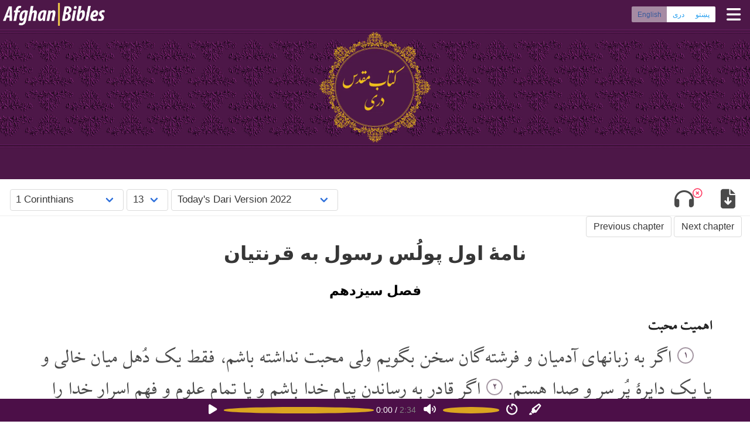

--- FILE ---
content_type: text/html; charset=UTF-8
request_url: https://afghanbibles.org/eng/dari-bible/1-corinthians/1-corinthians-13
body_size: 9881
content:
<!DOCTYPE html>
<html lang="en">
<head>
		<meta charset="UTF-8" />
		<meta name="author" content="Afghan Bibles" />
		<meta name="developer" content="Jason" />
		<title>1 Corinthians 13 in Dari</title>
<meta name="description" content="1 Corinthians - Chapter 13 in the Dari language, Today's Dari Version 2022" /><link rel="start" type="text/html" href="1-corinthians-1" /><link rel="prev" type="text/html" href="1-corinthians-12" /><link rel="next" type="text/html" href="1-corinthians-14" />		<link href="/css/bm.min.css" rel='stylesheet' type='text/css' />
		 <!-- Custom Theme files -->
		<link href="/css/stylemin.css?d=20260110" rel='stylesheet' type='text/css' />
   		 <!-- Custom Theme files -->
		<meta name="viewport" content="width=device-width, initial-scale=1" />
		<script src="/js/general.min.js?20251202a" async></script>
		<script src="/js/jkaudiovideo.min.js?20260110" async defer></script>
		<link rel="preload" as="font" href="/css/XBZar.woff2" type="font/woff2" crossorigin="anonymous" />
		<!--<script defer="defer" src="https://kit.fontawesome.com/fed051cce8.js" crossorigin="anonymous"></script>-->
		<script src="https://kit.fontawesome.com/5999ceab10.js" crossorigin="anonymous"></script>
		        <link rel="preconnect" href="https://fonts.googleapis.com">
        <link rel="preconnect" href="https://fonts.gstatic.com" crossorigin>
        <link href="https://fonts.googleapis.com/css2?family=Inter:ital,wght@0,100;0,300;0,400;0,700;0,900;1,100;1,300;1,400;1,700;1,900&display=swap" rel="stylesheet">
		<link title="English language version" type='text/html' rel='alternate' hreflang='en' href='/eng/dari-bible/1-corinthians/1-corinthians-13' />
		<link title="Dari language version" type='text/html' rel='alternate' hreflang='fa' href='/prs/dari-bible/1-corinthians/1-corinthians-13' />
		<link title="Pashto language version" type='text/html' rel='alternate' hreflang='ps' href='/pus/dari-bible/1-corinthians/1-corinthians-13' />
		
	</head>
	<body class="ltr">
	<div id="topline" class="topline hasslider notscrolled ltr" style='background-image: url("/images/dari-tdv-banner-horizontal-repeat.jpeg"); background-image: image-set("/images/dari-tdv-banner-horizontal-repeat.webp" type("image/webp"), "/images/dari-tdv-banner-horizontal-repeat.jpeg" type("image/jpeg"));'>
				<div class="sitelogo">
<h1>						<a href='/eng/' class='logocontainer'>
							<picture class="sitelogo">
								<source type="image/webp" srcset="/images/afghanbibles-64.webp" />
								<source type="image/png" srcset="/images/afghanbibles-64.png" />
								<img class="sitelogo" src="/images/afghanbibles-64.png" alt="Afghan Bibles" />
							</picture>
						</a>
						</h1>				</div>
				<div class="navbarright ltr">
					<span class="languageset languagechoicelang-en">
						<span class="buttons has-addons">
							<button type="button" disabled="disabled" class="currentlanguage button is-small is-info">English</button>							<a class="button is-small is-info" href="/prs/dari-bible/1-corinthians/1-corinthians-13" hreflang="fa">دری</a>							<a class="button is-small is-info" href="/pus/dari-bible/1-corinthians/1-corinthians-13" hreflang="ps">پښتو</a>						</span>
					</span>
					<!--<span class="languagechoice lang-en">
						<a class="langen" href="/eng/dari-bible/1-corinthians/1-corinthians-13">English</a>&nbsp;·&nbsp;<a class="langfa" href="/prs/dari-bible/1-corinthians/1-corinthians-13">دری</a>&nbsp;·&nbsp;<a class="langps" href="/pus/dari-bible/1-corinthians/1-corinthians-13">پښتو</a>
					</span>-->
					<span id="menubutton" class="menu" onclick="javascript:toggleMenuMobile();"><i id="topmenufontawesome" class="fas fa-bars"></i></span>
				</div>
			</div><!--topline-->
<div class="displayCollapsed" id="menuPopup" style='background-color: #4c0f48'>	
<ul class="menuPopupInner afghanbibles">		            	
									<li><a href="/eng/"><span class='menuicon'><i class="fas fa-home"></i></span>&nbsp;Home</a></li>
									<li class="active">
									  <span class='menuTiles'>
										<span class='menuTile'>
										<a class="button is-white is-outlined" href="/eng/dari-bible">Dari Bibles</a>
										</span>
										<span class='menuTile'>
										<a class="button is-white is-outlined" href="/eng/pashto-bible">Pashto Bibles</a>
										</span>
									  </span>
									</li>
									<li>
										<span class='listhead'>Others:</span>&nbsp;
	
										<a class="horizontalchoice" href="/eng/balochi-bible">Balochi</a>

										&nbsp;&#183;&nbsp;
	
										<a class="horizontalchoice" href="/eng/hazaragi-bible">Hazaragi</a>

										&nbsp;&#183;&nbsp;
	
										<a class="horizontalchoice" href="/eng/turkmen-bible">Turkmen</a>

									</li>
									<li><a target="_blank" rel="external" href="https://afghanapps.com">Phone Apps</a></li>
									<li><a target="_blank" rel="external" href="https://hope4afghans.com/en">
											<picture class="linklogo">
												<source type="image/webp" srcset="/images/hope4afghans-64.webp" />
												<source type="image/png" srcset="/images/hope4afghans-64.png" />
												<img class="linklogo" src="/images/hope4afghans-64.png" alt="Hope 4 Afghans" />
											</picture>
										</a>
									</li>
									<li><a href="/eng/faq">FAQ</a></li>
									<li><span id="mobilemenulanguageset" class="mobilemenulanguageset languageset languagechoicelang-en">
										<span class="buttons has-addons">
											<button type="button" disabled="disabled" class="currentlanguage button is-small is-info">English</button>											<a class="button is-small is-info" href="/prs/dari-bible/1-corinthians/1-corinthians-13" hreflang="fa">دری</a>											<a class="button is-small is-info" href="/pus/dari-bible/1-corinthians/1-corinthians-13" hreflang="ps">پښتو</a>										</span>
									</span></li>
</ul>
</div>
			<div id="topslider" class="slidercustom withoutcaption" style='background-image: url("/images/dari-tdv-banner-horizontal-repeat.jpeg"); background-image: image-set("/images/dari-tdv-banner-horizontal-repeat.webp" type("image/webp"), "/images/dari-tdv-banner-horizontal-repeat.jpeg"  type("image/jpeg"));'>
			<picture id='bannerlogopicture' class="bannerlogo">
				<source type="image/webp" srcset="/images/dari-tdv-banner-front.webp" />
				<source type="image/png" srcset="/images/dari-tdv-banner-front.png" />
				<img id='bannerlogoimg' class="bannerlogo" src="/images/dari-tdv-banner-front.png" alt="Afghan Bibles" />
			</picture>
			</div><!-- slider-->	
		
	<!--
	<section class="section forbreadcrumbs jk-veryclose-section-top jk-veryclose-section-bottom ltr">
		<nav class="breadcrumb has-succeeds-separator" aria-label="breadcrumbs">
		<ol itemscope itemtype="https://schema.org/BreadcrumbList">
		<li itemprop="itemListElement" itemscope itemtype="https://schema.org/ListItem">
		<a itemprop="item" href='/eng/'><span itemprop="name">Afghan Bibles</span></a><meta itemprop="position" content="1" />
		</li>
		<li itemprop="itemListElement" itemscope itemtype="https://schema.org/ListItem">
		<a itemprop="item" href='/eng/dari-bible'><span itemprop="name">Dari Bibles</span></a><meta itemprop="position" content="2" />
		</li>
		<li itemprop="itemListElement" itemscope itemtype="https://schema.org/ListItem">
		<a itemprop="item" href='/eng/dari-bible'><span itemprop="name">Today's Dari Version 2022</span></a><meta itemprop="position" content="3" />
		</li>
		<li itemprop="itemListElement" itemscope itemtype="https://schema.org/ListItem">
		<a itemprop="item" href='/eng/dari-bible/1-corinthians/1-corinthians-1'><span itemprop="name">1 Corinthians</span></a><meta itemprop="position" content="4" />
		</li>
		<li itemprop="itemListElement" itemscope itemtype="https://schema.org/ListItem" class="is-active">
		<a itemprop="item" href='#' aria-current="page"><span itemprop="name">13</span></a><meta itemprop="position" content="5" />
		</li>
		</ol>
		</nav>
	</section>-->
				<!--<div class="header" id="divHeader">-->
					<div id="sticky-navigation" class="sticky-navigation">
					<div class="fixed-header choicescontainer">
						<!--<div class="container">-->
							<div class="top-menu">						
 <div id='biblemenucontainer' class='eng' style='display: none;'>
                <div class='biblemenu'>
                    <span class="select"><select id='bookps' name='bookps' onchange='javascript:changeBook("1-corinthians", this.value, true); this.value="1-corinthians";'>
                                <optgroup label="Old Testament">
                                <option value='genesis'>Genesis</option>
                                <option value='exodus'>Exodus</option>
                                <option value='leviticus'>Leviticus</option>
                                <option value='numbers'>Numbers</option>
                                <option value='deuteronomy'>Deuteronomy</option>
                                <option value='joshua'>Joshua</option>
                                <option value='judges'>Judges</option>
                                <option value='ruth'>Ruth</option>
                                <option value='1-samuel'>1 Samuel</option>
                                <option value='2-samuel'>2 Samuel</option>
                                <option value='1-kings'>1 Kings</option>
                                <option value='2-kings'>2 Kings</option>
                                <option value='1-chronicles'>1 Chronicles</option>
                                <option value='2-chronicles'>2 Chronicles</option>
                                <option value='ezra'>Ezra</option>
                                <option value='nehemiah'>Nehemiah</option>
                                <option value='esther'>Esther</option>
                                <option value='job'>Job</option>
                                <option value='psalms'>Psalms</option>
                                <option value='proverbs'>Proverbs</option>
                                <option value='ecclesiastes'>Ecclesiastes</option>
                                <option value='song-of-songs'>Song of Songs</option>
                                <option value='isaiah'>Isaiah</option>
                                <option value='jeremiah'>Jeremiah</option>
                                <option value='lamentations'>Lamentations</option>
                                <option value='ezekiel'>Ezekiel</option>
                                <option value='daniel'>Daniel</option>
                                <option value='hosea'>Hosea</option>
                                <option value='joel'>Joel</option>
                                <option value='amos'>Amos</option>
                                <option value='obadiah'>Obadiah</option>
                                <option value='jonah'>Jonah</option>
                                <option value='micah'>Micah</option>
                                <option value='nahum'>Nahum</option>
                                <option value='habakkuk'>Habakkuk</option>
                                <option value='zephaniah'>Zephaniah</option>
                                <option value='haggai'>Haggai</option>
                                <option value='zechariah'>Zechariah</option>
                                <option value='malachi'>Malachi</option>
                                </optgroup>
                                <optgroup label="New Testament">
                                                        <option value='matthew'>Matthew</option>
                                <option value='mark'>Mark</option>
                                <option value='luke'>Luke</option>
                                <option value='john'>John</option>
                                <option value='acts'>Acts</option>
                                <option value='romans'>Romans</option>
                                <option value='1-corinthians' selected='selected'>1 Corinthians</option>
                                <option value='2-corinthians'>2 Corinthians</option>
                                <option value='galatians'>Galatians</option>
                                <option value='ephesians'>Ephesians</option>
                                <option value='philippians'>Philippians</option>
                                <option value='colossians'>Colossians</option>
                                <option value='1-thessalonians'>1 Thessalonians</option>
                                <option value='2-thessalonians'>2 Thessalonians</option>
                                <option value='1-timothy'>1 Timothy</option>
                                <option value='2-timothy'>2 Timothy</option>
                                <option value='titus'>Titus</option>
                                <option value='philemon'>Philemon</option>
                                <option value='hebrews'>Hebrews</option>
                                <option value='james'>James</option>
                                <option value='1-peter'>1 Peter</option>
                                <option value='2-peter'>2 Peter</option>
                                <option value='1-john'>1 John</option>
                                <option value='2-john'>2 John</option>
                                <option value='3-john'>3 John</option>
                                <option value='jude'>Jude</option>
                                <option value='revelation'>Revelation</option>
                                </optgroup>
                                                </select></span>
                        <span class="select"><select id='chapterps' name='chapterps' onchange='javascript:changeChapter("13", this.value, "1-corinthians"); this.value="13";'>
<option value='1'>1</option><option value='2'>2</option><option value='3'>3</option><option value='4'>4</option><option value='5'>5</option><option value='6'>6</option><option value='7'>7</option><option value='8'>8</option><option value='9'>9</option><option value='10'>10</option><option value='11'>11</option><option value='12'>12</option><option value='13' selected='selected'>13</option><option value='14'>14</option><option value='15'>15</option><option value='16'>16</option>                        </select></span>
                        <span class="select"><select id='dialectps' name='dialectps' onchange='javascript:changeDialect("tdv", this.value, "13", "1-corinthians"); this.value="tdv";'>
<option value='tdv' selected='selected'>Today's Dari Version 2022</option><option value='tdv08'>Dari dramatized NT audio 2008</option>                        </select></span>
	<!--<span id="bibleplaybutton" class="bible-karaoke media-icon play" title="Play" onclick="javascript:pzBiblePlay();"> </span>-->
		</div>
	</div>
				            </div> <!-- top-menu -->
							<div class='bibleextras'>            <span id='audiobutton' onclick='audioSectionToggle()' class='bibleextrabutton'><i class="fas fa-headphones"></i><span id="audiocornerclose" class="cornerclose shown"><i class="far fa-times-circle"></i></span></span>
        <span class='dropdown'>
                <span id='download' onclick='downloadClick()' class='dropbtn downloadbtncontent bibleextrabutton'><i class="fas fa-file-download"></i></span>
                <span id="choosefile" class="dropdown-content">
                                        <a class='dropdown-item' href="/dari-tdv-audio/1-corinthians-13.mp3" download="1-corinthians-13.mp3" rel="alternate" type="audio/mpeg"><span class="dropdownitemicon"><i class="fas fa-file-audio"></i> MP3 Audio</span></a>
                                                        <a class='dropdown-item' href="/dari-tdv-pdf/mobile/1-corinthians.pdf" download="1-corinthians-mobile.pdf" rel="alternate" type="application/pdf"><span class="dropdownitemicon"><i class="fas fa-file-pdf"></i> PDF Mobile</span></a>
                                                                <a class='dropdown-item' href="/dari-tdv-pdf/1-corinthians.pdf" download="1-corinthians-a4.pdf" rel="alternate" type="application/pdf"><span class="dropdownitemicon"><i class="fas fa-file-pdf"></i> PDF A4</span></a>
                                                                <a class='dropdown-item' href="/dari-tdv-pdf/tablet/1-corinthians.pdf" download="1-corinthians-tablet.pdf" rel="alternate" type="application/pdf"><span class="dropdownitemicon"><i class="fas fa-file-pdf"></i> PDF Tablet</span></a>
                                                        </span>
        </span>
        					</div>
						  </div>			        </div>

<!-- End of main header -->
<!-- Video section -->
<script type="application/ld+json">
	{	"@context":"https://schema.org/",
		"@type":"AudioObject",
		"name":"1 Corinthians 13 in Dari",
		"description":"1 Corinthians - Chapter 13 in the Dari language, Today's Dari Version 2022",
		"uploadDate":"2024-03-11 12:38:48",
		"duration":"PT2M34S",
		"embedUrl":"https://afghanbibles.org/eng/dari-bible/1-corinthians/1-corinthians-13"
	}
</script>
 <div class="audiosectionandhideshow">
  <div class="audiosection opened" id="audiosection" style='background-color: #4c0f48'>

<div class="audiocontainer">
    <audio id='audPlayer' preload="metadata">
		<source id='srcPlay' src="/dari-tdv-audio/1-corinthians-13.mp3?inline=mp3" type="audio/mpeg" />
</audio>
<span class='audiocontrols' id='audiocontrols' data-farsidigits='0'>
    <button id="playicon" class="shown"><i class="fa-solid fa-play"></i></button>
    <button id="pauseicon" class="hidden"><i class="fa-solid fa-pause"></i></button>
    <input type="range" id="audiopositionslider" max="100" value="0">
    <span id="audioposition" class="time">0:00</span>
    <span id="audiopositionofduration">/</span>
    <span id="audioduration" class="time grey">0:00</span>
    <button id="volumeicon" class="shown"><i class="fa-solid fa-volume"></i></button>
    <button id="mutedicon" class="hidden"><i class="fa-solid fa-volume-slash"></i></button>
    <input type="range" id="volumeslider" max="100" value="100">
    <button id="speedicon" class="shown"><i class="fa-solid fa-timer"></i></button>
    <input type="range" id="speedslider" class="hidden" max="100" value="100" min="40">
    <button id="syncicon" class="shown"><i class="fa-solid fa-highlighter"></i></button>
    <button id="syncofficon" class="hidden"><i class="fa-kit fa-solid-highlighter-slash"></i></button>

</span>

</div>
<!--<script src='/js/audioplayer.min.js?ver=202404244' async></script>-->

  </div>
  <div class="audiohideshow opened" id="audiohideshow">
  </div>
 </div>
 
<input type='hidden' id='displaylanguage' value='eng' />	
        <div class='scripturenavtop' dir='ltr'>

        <div class='biblenavline'>
                
        <div class="biblenav">
                <a id='prevchaptertop' class="button" href='1-corinthians-12' type='text/html' rel='prev' title="اول قرنتیان&nbsp;۱۲">Previous chapter</a>
                                 <a id='nextchaptertop' class="button" href='1-corinthians-14' type='text/html' rel='next' title="اول قرنتیان&nbsp;۱۴">Next chapter</a>
                                </div></div>
</div>
        <div class="top-grids lowtop">
                <div class="container">
                        <div class="col-md-12 bottom-grids-right  wow fadeInRight" data-wow-delay="0.4s">
<div class="notranslate" translate="no">
<div id="scripture" class="scripture altzoom xbzar ayahtdv" dir="rtl" lang="fa-af"><h1 class="title">نامۀ اول پولُس رسول به قرنتیان</h1><h2 class="chapter">فصل سیزدهم</h2>

<h3 class="sectiontitle">اهمیت محبت</h3>
<p class="swv">
<span class="verseno c" id="v1" data-name="1co.13.1">۱</span>&nbsp;اگر به زبانهای آدمیان و فرشته گان سخن بگویم ولی محبت نداشته باشم، فقط یک دُهل میان خالی و یا یک دایرۀ پُر سر و صدا هستم.
<span class="endverse"></span><span class="verseno c" id="v2" data-name="1co.13.2">۲</span>&nbsp;اگر قادر به رساندن پیام خدا باشم و یا تمام علوم و فهم اسرار خدا را بدانم و اگر ایمانی داشته باشم که کوهها را جابجا کنم ولی محبت نداشته باشم، هیچ هستم.
<span class="endverse"></span><span class="verseno c" id="v3" data-name="1co.13.3">۳</span>&nbsp;اگر تمام ثروت خود را به فقرا داده و یا حتی بدن خود را برای سوختن بدهم اما محبت نداشته باشم، هیچ فایده یی به من ندارد.<span class="endverse"></span>
</p><p class="swv"><span class="verseno c" id="v4" data-name="1co.13.4">۴</span>&nbsp;محبت بردبار و مهربان است. محبت حسادت و لاف زدن را نمی شناسد. محبت کبر و غرور ندارد.
<span class="endverse"></span><span class="verseno c" id="v5" data-name="1co.13.5">۵</span>&nbsp;محبت رفتار زشت ندارد. خود خواه نیست. خشمگین نمی شود، کینه به دل نمی گیرد.
<span class="endverse"></span><span class="verseno c" id="v6" data-name="1co.13.6">۶</span>&nbsp;محبت از بدی خوشحال نمی شود، ولی از حقیقت شاد می گردد.
<span class="endverse"></span><span class="verseno c" id="v7" data-name="1co.13.7">۷</span>&nbsp;محبت در همه حال صبر می کند و ایمان را از دست نمی دهد. محبت همیشه امیدوار است و همه چیز را تحمل می کند.<span class="endverse"></span>
</p><p class="swv"><span class="verseno c" id="v8" data-name="1co.13.8">۸</span>&nbsp;محبت هرگز از میان نخواهد رفت اما پیشگویی ها به پایان خواهند رسید و سخن گفتن به زبانهای نا آشنا خاتمه خواهند یافت و معرفت از میان می رود.
<span class="endverse"></span><span class="verseno c" id="v9" data-name="1co.13.9">۹</span>&nbsp;معرفت ما کامل نیست و پیشگویی ما نیز نا کامل است.
<span class="endverse"></span><span class="verseno c" id="v10" data-name="1co.13.10">۱۰</span>&nbsp;اما زمانی که همه چیز به کمال برسد، هر آنچه نا مکمل است از بین می رود.<span class="endverse"></span>
</p><p class="swv"><span class="verseno c" id="v11" data-name="1co.13.11">۱۱</span>&nbsp;زمانی که کودک بودم، طفلانه حرف می زدم، احساس طفلانه داشتم و طفلانه فکر می کردم. حالا که بزرگ شده ام، از رفتارهای طفلانه دست کشیده ام.
<span class="endverse"></span><span class="verseno c" id="v12" data-name="1co.13.12">۱۲</span>&nbsp;آنچه را که ما اکنون می بینیم مانند یک تصویر تاریک در آیینه است، ولی در آن زمان همه چیز را شفاف و روشن رو به روی خود خواهیم دید. آنچه را که من اکنون می دانم، نا کامل است ولی در آن زمان آگاهی من کامل خواهد شد، همان گونه که خدا دربارۀ من آگاهی کامل دارد.<span class="endverse"></span>
</p><p class="swv"><span class="verseno c" id="v13" data-name="1co.13.13">۱۳</span>&nbsp;خلاصه این سه چیز باقی می ماند: ایمان، امید و محبت، ولی بزرگترین اینها محبت است.
<span class="endverse"></span></p></div></div><!--notranslate-->
        <div class='biblenavline lowernav'>
                
                                        <div class="biblenav">
                                                <a id='prevchapterbottom' class="button" href='1-corinthians-12' type='text/html' rel='prev' title="اول قرنتیان&nbsp;۱۲">Previous chapter</a>
                                                                 <a id='nextchapterbottom' class="button" href='1-corinthians-14' type='text/html' rel='next' title="اول قرنتیان&nbsp;۱۴">Next chapter</a>
                                                                </div>        </div>
                        <div id="relatedcontent" class="ltr">
                                <h3>Related content</h3>
                                                <a class='relatedcontentitem media' href="https://hope4afghans.com/en/how-to-think-of-others-even-in-times-of-pain-and-hardship" target="_blank" rel="external">
                <figure class="media-left">
                        <p class="image">
                                <picture class="mediapic">
                                        <source type='image/webp' srcset="https://hope4afghans.com/programmeimages/square-14746.webp" />
                                        <source type='image/jpeg' srcset="https://hope4afghans.com/programmeimages/square-14746.webp" />
                                        <img class="" src="https://hope4afghans.com/programmeimages/square-14746.jpeg" alt="How to Think of Others Even in Times of Pain and Hardship"/>
                                </picture>
                        </p>
                </figure>
                <div class="media-content">
                        <div class="content">
                                <div class="nameanddesc">
                                        <strong>How to Think of Others Even in Times of Pain and Hardship</strong> <em>(Healing Cries)</em>                                        <br/>
                                        <div class="desc">
                                        Jesus, wounded on the cross, revealed to us his third healing principle, which is love. Normally, a wounded person does not feel the needs and pain of others. In fact, the wounds and sorrows of others do not matter to him. But the supernatural love that Christ showed to people throughout his life never diminished on the cross when he was wounded. True love never fades, and love for others makes the heart young and fresh. How good it is for us to think and talk about the present instead of the bitter and painful memories of the past. How beautiful it is to teach our children and others in times of difficulty and pain the word of the living God found in the Holy Bible; to love the Lord your God with all your heart, and with all your soul, and with all your mind, and to love your neighbour as yourself. In fact, the love of God should be taught to them from childhood - because only the love of God is seen throughout the Holy Bible. This love reaches its peak in Christ and from there flows into our lives and hearts.                                        </div>
                                </div>
                                <p class="verses">Radio programme reading                                 v8  (30min)</p>
                                                        </div>
                </div>
                </a>
                                                <a class='relatedcontentitem media' href="https://hope4afghans.com/en/jesus-said-love-one-another" target="_blank" rel="external">
                <figure class="media-left">
                        <p class="image">
                                <picture class="mediapic">
                                        <source type='image/webp' srcset="https://hope4afghans.com/programmeimages/square-13373.webp" />
                                        <source type='image/jpeg' srcset="https://hope4afghans.com/programmeimages/square-13373.webp" />
                                        <img class="" src="https://hope4afghans.com/programmeimages/square-13373.jpeg" alt="Jesus Said, &quot;Love One Another!&quot;"/>
                                </picture>
                        </p>
                </figure>
                <div class="media-content">
                        <div class="content">
                                <div class="nameanddesc">
                                        <strong>Jesus Said, &quot;Love One Another!&quot;</strong> <em>(The Word of God for You)</em>                                        <br/>
                                        <div class="desc">
                                        Jesus gave a new commandment to the disciples - love one another. This sentence is called the third major sentence. But until one accepts Christ as Lord and Master, you will not understand the understanding of love. We must love one another in the same way that Christ loved us.                                        </div>
                                </div>
                                <p class="verses">Radio programme includes                                 v1-3  (30min)</p>
                                                        </div>
                </div>
                </a>
                                                <a class='relatedcontentitem media' href="https://hope4afghans.com/en/the-effect-of-affection-between-husband-and-wife" target="_blank" rel="external">
                <figure class="media-left">
                        <p class="image">
                                <picture class="mediapic">
                                        <source type='image/webp' srcset="https://hope4afghans.com/programmeimages/square-14152.webp" />
                                        <source type='image/jpeg' srcset="https://hope4afghans.com/programmeimages/square-14152.webp" />
                                        <img class="" src="https://hope4afghans.com/programmeimages/square-14152.jpeg" alt="The Effect of Affection Between Husband and Wife"/>
                                </picture>
                        </p>
                </figure>
                <div class="media-content">
                        <div class="content">
                                <div class="nameanddesc">
                                        <strong>The Effect of Affection Between Husband and Wife</strong> <em>(Youth)</em>                                        <br/>
                                        <div class="desc">
                                        All men and women wish to have a successful and exemplary marriage. Increasing affection between husband and wife and strengthening the emotional relationship with the spouse is very effective for personal health and also improving the relationship between men and women in joint life. It takes effort and energy to improve emotional relationships with spouses and increase love between couples at every stage of life. Whether it has been three months or thirty years of your life together. In any case, the relationship between husband and wife should be strengthened and sometimes corrected. If we want to have more love, intimacy and happiness in our relationships, we must work to improve our emotional relationships with our spouses.                                        </div>
                                </div>
                                <p class="verses">Radio programme includes                                 v4-7  (30min)</p>
                                                        </div>
                </div>
                </a>
                                                <a class='relatedcontentitem media' href="https://hope4afghans.com/en/the-importance-of-loving-others" target="_blank" rel="external">
                <figure class="media-left">
                        <p class="image">
                                <picture class="mediapic">
                                        <source type='image/webp' srcset="https://hope4afghans.com/programmeimages/square-14087.webp" />
                                        <source type='image/jpeg' srcset="https://hope4afghans.com/programmeimages/square-14087.webp" />
                                        <img class="" src="https://hope4afghans.com/programmeimages/square-14087.jpeg" alt="The Importance of Loving Others"/>
                                </picture>
                        </p>
                </figure>
                <div class="media-content">
                        <div class="content">
                                <div class="nameanddesc">
                                        <strong>The Importance of Loving Others</strong> <em>(Youth)</em>                                        <br/>
                                        <div class="desc">
                                        Loving others means caring for them and all their behaviour and words are important and respectful to you. We humans are social creatures
We generate a lot of our mental energy from connecting with others. In fact, it is our attention and kindness between people that gives meaning to human life. Expressing interest and showing sincerity to people will make you find many friends, but you must be careful that this expression of interest and sincerity is not hypocritical and the person in question feels that you are not pursuing a specific purpose or goal by being friends with him. Honesty is the greatest tool that can help you in life
to convey                                        </div>
                                </div>
                                <p class="verses">Radio programme includes                                 v4-7  (29min)</p>
                                                        </div>
                </div>
                </a>
                                                <a class='relatedcontentitem media' href="https://hope4afghans.com/en/why-do-followers-of-christ-love-muslims" target="_blank" rel="external">
                <figure class="media-left">
                        <p class="image">
                                <picture class="mediapic">
                                        <source type='image/webp' srcset="https://hope4afghans.com/articleimages/square-963.webp" />
                                        <source type='image/jpeg' srcset="https://hope4afghans.com/articleimages/square-963.webp" />
                                        <img class="" src="https://hope4afghans.com/articleimages/square-963.jpeg" alt="Why Do Followers of Christ Love Muslims?"/>
                                </picture>
                        </p>
                </figure>
                <div class="media-content">
                        <div class="content">
                                <div class="nameanddesc">
                                        <strong>Why Do Followers of Christ Love Muslims?</strong>                                        <br/>
                                        <div class="desc">
                                        Love is one of the most valuable principles emphasised in the teachings of Jesus Christ.
In Christianity, love for others is one of the fundamental foundations of Jesus Christ’s teachings.
According to Christian doctrine, Jesus Christ commanded His followers to love not only one another but also others and to pray for them. This unconditional love is a sign of God’s love for all people, regardless of their religion, race, or culture.                                        </div>
                                </div>
                                <p class="verses">Article includes                                 v7 </p>
                                                        </div>
                </div>
                </a>
                                                <a class='relatedcontentitem media' href="https://hope4afghans.com/en/patience1" target="_blank" rel="external">
                <figure class="media-left">
                        <p class="image">
                                <picture class="mediapic">
                                        <source type='image/webp' srcset="https://hope4afghans.com/programmeimages/square-14122.webp" />
                                        <source type='image/jpeg' srcset="https://hope4afghans.com/programmeimages/square-14122.webp" />
                                        <img class="" src="https://hope4afghans.com/programmeimages/square-14122.jpeg" alt="Patience"/>
                                </picture>
                        </p>
                </figure>
                <div class="media-content">
                        <div class="content">
                                <div class="nameanddesc">
                                        <strong>Patience</strong> <em>(Youth)</em>                                        <br/>
                                        <div class="desc">
                                        atient people are always successful in their lives. Man should not rush in life. The results of patience and perseverance are always good. Man is not able to be patient by relying on his inner strength. But by trusting in God, he can be patient. Since patience is the fruit of the Holy Spirit, man reaches his goal and enjoys it.
                                        </div>
                                </div>
                                <p class="verses">Radio programme includes                                 v7  (29min)</p>
                                                        </div>
                </div>
                </a>
                                        </div>
                        <input type='hidden' id='basicparams' data-language="dari" data-dialect="tdv" data-book="1-corinthians" data-chapter="13" />
<input type='hidden' id='jktags' data-utf8='0' data-tags='[base64]' /><!-- take the copyright hint folks - ask before decoding please -->
                        </div>
                </div>
        </div>
<!-- footer begins -->
		<section class="section forbreadcrumbs jk-veryclose-section-bottom ltr">
		<nav class="breadcrumb has-succeeds-separator" aria-label="breadcrumbs">
		<ol itemscope itemtype="https://schema.org/BreadcrumbList">
		<li itemprop="itemListElement" itemscope itemtype="https://schema.org/ListItem">
		<a itemprop="item" href='/eng/'><span itemprop="name">Afghan Bibles</span></a><meta itemprop="position" content="1" />
		</li>
		<li itemprop="itemListElement" itemscope itemtype="https://schema.org/ListItem">
		<a itemprop="item" href='/eng/dari-bible'><span itemprop="name">Dari Bibles</span></a><meta itemprop="position" content="2" />
		</li>
		<li itemprop="itemListElement" itemscope itemtype="https://schema.org/ListItem">
		<a itemprop="item" href='/eng/dari-bible'><span itemprop="name">Today's Dari Version 2022</span></a><meta itemprop="position" content="3" />
		</li>
		<li itemprop="itemListElement" itemscope itemtype="https://schema.org/ListItem">
		<a itemprop="item" href='/eng/dari-bible/1-corinthians/1-corinthians-1'><span itemprop="name">1 Corinthians</span></a><meta itemprop="position" content="4" />
		</li>
		<li itemprop="itemListElement" itemscope itemtype="https://schema.org/ListItem" class="is-active">
		<a itemprop="item" href='#' aria-current="page"><span itemprop="name">13</span></a><meta itemprop="position" content="5" />
		</li>
		</ol>
		</nav>
	</section>

			<div id="footer" class="footer withoutaudio" style='background-color: #4c0f48'>
		
				<div class="content">
					<div class="footeritems">
							<div class='footeritem'><a href="/eng/">Home</a></div>
							<div class='footeritem active'><a href="/eng/dari-bible">Dari Bibles</a></div>
							<div class='footeritem'><a href="/eng/pashto-bible">Pashto Bibles</a></div>
							<div class='footeritem'><a href="/eng/hazaragi-bible">Hazaragi Bibles</a></div>
							<!--<div class='footeritem'><a href="/eng/shughni-bible">Shughni Bibles</a></div>-->
							<div class='footeritem'><a target="_blank" rel="external" href="https://afghanapps.com">Phone Apps</a></div>
							<div class='footeritem'>
								<a target="_blank" rel="external" href="https://hope4afghans.com/en">
									<picture class="linklogo">
										<source type="image/webp" srcset="/images/hope4afghans-64.webp" />
										<source type="image/png" srcset="/images/hope4afghans-64.png" />
										<img class="linklogo" src="/images/hope4afghans-64.png" alt="Hope 4 Afghans" />
									</picture>
								</a>
							</div>
							<div class='footeritem'><a href="/eng/faq">FAQ</a></div>
							<div class='footeritem'><a class="socialli" target="_blank" rel="external" href="https://www.facebook.com/AfghanBibles"><i class="fab fa-facebook-f"></i></a></div>
							<div class='footeritem'><a class="socialli" target="_blank" rel="external" href="https://www.instagram.com/afg.bibles/"><i class="fab fa-instagram"></i></a></div>
							<div class='footeritem'><a class="contactli nounder" href="tel:+16474796927"><i class="fas fa-phone-alt" aria-hidden="true"></i>&nbsp;+1 647 479 6927</a></div>

					</div>
					<div class="footer-base">
<p>Copyright &copy; 2015-2026 Afghan Bibles. All rights reserved</p>					</div>
					<div class="clearfix"> </div>
				</div>
			</div>
<input type='hidden' id='fontparams' data-name='Scheherazade' data-file='XBZar.woff2' data-size='null' data-fileold='XBZar.woff' />
<script>
<!--
  (function(i,s,o,g,r,a,m){i['GoogleAnalyticsObject']=r;i[r]=i[r]||function(){
  (i[r].q=i[r].q||[]).push(arguments)},i[r].l=1*new Date();a=s.createElement(o),
  m=s.getElementsByTagName(o)[0];a.async=1;a.src=g;m.parentNode.insertBefore(a,m)
  })(window,document,'script','//www.google-analytics.com/analytics.js','ga');
  ga('create', 'UA-26728701-10', 'auto');

  ga('send', 'pageview');
//-->
</script>
	</body>
</html>

--- FILE ---
content_type: text/plain
request_url: https://www.google-analytics.com/j/collect?v=1&_v=j102&a=1150222275&t=pageview&_s=1&dl=https%3A%2F%2Fafghanbibles.org%2Feng%2Fdari-bible%2F1-corinthians%2F1-corinthians-13&ul=en-us%40posix&dt=1%20Corinthians%2013%20in%20Dari&sr=1280x720&vp=1280x720&_u=IEBAAEABAAAAACAAI~&jid=773063211&gjid=483514604&cid=1388053530.1768729761&tid=UA-26728701-10&_gid=2011620635.1768729761&_r=1&_slc=1&z=1809996849
body_size: -451
content:
2,cG-6Y962Y1LTF

--- FILE ---
content_type: application/javascript
request_url: https://afghanbibles.org/js/jkaudiovideo.min.js?20260110
body_size: 6890
content:
console.log("File jkaudiovideo loaded");var initialisedAudioVideo=!1,jkAudioOldVolumeLevel=100,jkAudioDurationSet=!1,jkAudioInitialised=!1,jkUseFarsiDigits=!1,jkAudioPlayer=null,jkAudioContainer=null,jkAudioControls=null,jkAudioPositionSlider=null,jkAudioPosition=null,jkAudioDuration=null,jkAudioPlayIcon=null,jkAudioPauseIcon=null,jkAudioMutedIcon=null,jkAudioVolumeIcon=null,jkAudioVolumeSlider=null,jkAudioHighlightIcon=null,jkAudioHighlightOffIcon=null,jkAudioSpeedIcon=null,jkAudioSpeedSlider=null,aTags=null;const sAreaClass="playingarea",sOpenMarker="<span class='highlightposition'>",sCloseMarker="</span>";var tmpGlob,tmpMark,bBlankSilence=!1,bScrolltoPos=!0,nOffset=.05,bTagsChecked=!1,bSuspendKaraoke=!1,eSource=null,ePlayer=null,fSeconds=0,iTagPos=0,aCurrentMark=[0,0,0,0],sCurrentText="",iWordsOffset=0,iAMPlayTime=0,bAMPlaying=!1,bAMPlayback=!1,iAMReportFrequency=15,iAMPosition=0,eleBiblePlayer=null,eleBiblePlayButton=null,audioMonitorTimer=null,initialisedVideo=!1,player=null,iVidPlayTime=0,bVidPlaying=!1,bVidPlayback=!1,iVidReportFrequency=15,iVidPosition=0,transitionEndEventName=null;function initialiseAudioVideo(){initialisedAudioVideo||(initialisedAudioVideo=!0,console.log("DOM Load for jkaudiovideo requested"),document.getElementById("audPlayer")&&(console.log("DOM Content loaded, initialising jkAudio features"),initialiseJkAudio(),isVbV()?initialiseJkVbV():initialiseJkKaraoke(),initialiseBasicAudio()),document.getElementById("vimeo-video-iframe")&&(console.log("DOM Content loaded, initialising jkVideo features"),videoInitialise()))}function isVbV(){return document.getElementsByClassName("audiofollowalong").length>0}function initialiseJkAudio(){console.log("Initialising jkAudioPlay features"),getJkAudioVariables(),jkAudioHighlightIcon.addEventListener("click",jkAudioSyncToggle),jkAudioHighlightOffIcon.addEventListener("click",jkAudioSyncToggle),jkAudioPlayIcon.addEventListener("click",jkAudioPlayPause),jkAudioPauseIcon.addEventListener("click",jkAudioPlayPause),jkAudioVolumeIcon.addEventListener("click",jkAudioMuteUnMute),jkAudioMutedIcon.addEventListener("click",jkAudioMuteUnMute),jkAudioVolumeSlider.addEventListener("input",jkAudioVolume),jkAudioPositionSlider.addEventListener("input",jkAudioSliderPositionDisplay),jkAudioPositionSlider.addEventListener("change",jkAudioPositionSet),jkAudioPlayer.addEventListener("timeupdate",jkAudioSliderUpdate),jkAudioSpeedIcon.addEventListener("click",jkAudioSpeedToggle),jkAudioSpeedSlider.addEventListener("input",jkAudioSpeed),"1"==jkAudioControls.getAttribute("data-farsidigits")&&(jkUseFarsiDigits=!0),jkAudioPlayer.readyState>0?jkAudioDisplayDuration(jkAudioPlayer):(console.log("jkAudioPlayer not yet in ready state, so adding event listener to display audio duration"),jkAudioPlayer.addEventListener("loadedmetadata",(function(){null==jkAudioPlayer&&(console.log("Warning - audio variables went out of scope for some reason (1)"),getJkAudioVariables()),jkAudioDisplayDuration(jkAudioPlayer)})))}function getJkAudioVariables(){jkAudioPlayer=document.getElementById("audPlayer"),jkAudioContainer=document.getElementById("audiocontainer"),jkAudioControls=document.getElementById("audiocontrols"),jkAudioPositionSlider=document.getElementById("audiopositionslider"),jkAudioPosition=document.getElementById("audioposition"),jkAudioDuration=document.getElementById("audioduration"),jkAudioPlayIcon=document.getElementById("playicon"),jkAudioPauseIcon=document.getElementById("pauseicon"),jkAudioMutedIcon=document.getElementById("mutedicon"),jkAudioVolumeIcon=document.getElementById("volumeicon"),jkAudioVolumeSlider=document.getElementById("volumeslider"),jkAudioHighlightIcon=document.getElementById("syncicon"),jkAudioHighlightOffIcon=document.getElementById("syncofficon"),jkAudioSpeedIcon=document.getElementById("speedicon"),jkAudioSpeedSlider=document.getElementById("speedslider")}function initialiseJkKaraoke(){null!=(aTags=getKaraokeTags())&&(eSource=document.getElementById("srcPlay"),(ePlayer=document.getElementById("audPlayer")).attachEvent?(ePlayer.attachEvent("onplay",(function(){reAssess()})),ePlayer.attachEvent("onpause",(function(){removeAllMarks()}))):(ePlayer.addEventListener("play",(function(){reAssess()}),!1),ePlayer.addEventListener("pause",(function(){removeAllMarks()}),!1)),ePlayer.onloadedmetadata=function(){null==jkAudioPlayer&&(console.log("Warning - audio variables went out of scope for some reason (2)"),getJkAudioVariables()),bTagsChecked||checkTags()})}function initialiseJkVbV(){console.log("Initialising jkVbV features"),null!=(aTags=getKaraokeTags()[0])&&(console.log("Tags retrieved: "+JSON.stringify(aTags)),eSource=document.getElementById("srcPlay"),(ePlayer=document.getElementById("audPlayer")).attachEvent?(ePlayer.attachEvent("onplay",(function(){reAssessSubTitles()})),ePlayer.attachEvent("onpause",(function(){removeAllMarks()}))):(ePlayer.addEventListener("play",(function(){reAssessSubTitles()}),!1),ePlayer.addEventListener("pause",(function(){removeAllMarks()}),!1)),ePlayer.onloadedmetadata=function(){null==jkAudioPlayer&&(console.log("Warning - audio variables went out of scope for some reason (2)"),getJkAudioVariables())})}function vbvHighlightOff(){console.log("Suspending VbV Highlight"),document.getElementsByClassName("audiofollowalong")[0].classList.remove("highlighton")}function vbvHighlightOn(){console.log("Resuming VbV Highlight"),document.getElementsByClassName("audiofollowalong")[0].classList.add("highlighton")}function initialiseBasicAudio(){eleBiblePlayer=document.getElementById("audPlayer"),eleBiblePlayButton=document.getElementById("bibleplaybutton"),null!=eleBiblePlayer&&(eleBiblePlayer.attachEvent?(eleBiblePlayer.attachEvent("onpause",(function(){AMhaltClock()})),eleBiblePlayer.attachEvent("onended",(function(){AMhaltClock(),AMaudioEnded()})),eleBiblePlayer.attachEvent("onplay",(function(){AMplayClock()}))):(eleBiblePlayer.addEventListener("pause",(function(){AMhaltClock()}),!1),eleBiblePlayer.addEventListener("ended",(function(){AMhaltClock(),AMaudioEnded()}),!1),eleBiblePlayer.addEventListener("play",(function(){AMplayClock()}),!1)),audioMonitorTimer=setInterval(AMupdateClock,1e3))}function getKaraokeTags(){if(document.getElementById("jktags")){if("1"==document.getElementById("jktags").getAttribute("data-utf8")){const e=avDecUTF8(document.getElementById("jktags").getAttribute("data-tags"));return JSON.parse("["+e+"]")}return JSON.parse("["+avDec(document.getElementById("jktags").getAttribute("data-tags"))+"]")}return null}function avRev(e){let o="";for(let n=e.length-1;n>=0;--n)o+=e[n];return o}function avDec(e){return atob(avRot13(avRev(e).replace("&1","=").replace("&2","==").replace("&3","===").replace("&41","====")))}function avDecUTF8(e){const o=avRot13(avRev(e).replace("&1","=").replace("&2","==").replace("&3","===").replace("&41","====")),n=atob(o),t=Uint8Array.from(n,(e=>e.charCodeAt(0)));return new TextDecoder("utf-8").decode(t)}function avRot13(e){return e.replace(/[a-zA-Z]/g,(function(e){return String.fromCharCode((e<="Z"?90:122)>=(e=e.charCodeAt(0)+13)?e:e-26)}))}function jkAudioDisplayDuration(e){console.log("jkAudioPlayer displaying audio duration"),jkAudioDuration.innerText=jkAudioFormatTime(e.duration,jkUseFarsiDigits),jkAudioDurationSet=!0,jkAudioSetupSlider()}function jkAudioSetupSlider(){jkAudioPositionSlider.max=Math.floor(jkAudioPlayer.duration)}function jkAudioSpeedToggle(){isShown(jkAudioSpeedSlider)?hideShow(jkAudioSpeedSlider,jkAudioVolumeSlider):showHide(jkAudioSpeedSlider,jkAudioVolumeSlider)}function jkAudioPlayPause(){jkAudioPlayer.paused?(jkAudioPlayer.play(),showHide(jkAudioPauseIcon,jkAudioPlayIcon)):(jkAudioPlayer.pause(),showHide(jkAudioPlayIcon,jkAudioPauseIcon))}function jkAudioSliderPositionDisplay(){jkAudioPosition.textContent=jkAudioFormatTime(jkAudioPositionSlider.value,jkUseFarsiDigits)}function jkAudioSliderUpdate(){jkAudioPositionSlider.value=Math.floor(jkAudioPlayer.currentTime),jkAudioSliderPositionDisplay()}function jkAudioPositionSet(){jkAudioPlayer.currentTime=jkAudioPositionSlider.value,jkAudioSliderPositionDisplay()}document.addEventListener("DOMContentLoaded",(function(e){initialiseAudioVideo()})),"loading"!==document.readyState?initialiseAudioVideo():console.log('jkaudiovideo reports document state "'+document.readyState+'"');const displayBufferedAmount=()=>{const e=Math.floor(jkAudioPlayer.buffered.end(jkAudioPlayer.buffered.length-1));jkAudioContainer.style.setProperty("--buffered-width",e/jkAudioPositionSlider.max*100+"%")};function jkAudioMuteUnMute(){isShown(jkAudioVolumeSlider)?jkAudioPlayer.muted?(jkAudioPlayer.muted=!1,showHide(jkAudioVolumeIcon,jkAudioMutedIcon),jkAudioVolumeSlider.value=jkAudioOldVolumeLevel):(jkAudioPlayer.muted=!0,showHide(jkAudioMutedIcon,jkAudioVolumeIcon),jkAudioOldVolumeLevel=jkAudioVolumeSlider.value,jkAudioVolumeSlider.value=0):hideShow(jkAudioSpeedSlider,jkAudioVolumeSlider)}function jkAudioVolume(){var e=jkAudioVolumeSlider.value;jkAudioPlayer.volume=e/100}function jkAudioSpeed(){var e=jkAudioSpeedSlider.value/100;console.log("Speed set to "+e),jkAudioPlayer.playbackRate=e}function jkAudioSyncToggle(){isShown(jkAudioHighlightIcon)?(console.log("toggling sync off"),isVbV()?vbvHighlightOff():karaokeOff(),hideShow(jkAudioHighlightIcon,jkAudioHighlightOffIcon)):(console.log("toggling sync on"),isVbV()?vbvHighlightOn():karaokeOn(),hideShow(jkAudioHighlightOffIcon,jkAudioHighlightIcon))}function jkAudioFormatTime(e,o){const n=Math.floor(e/3600),t=Math.floor(e%3600/60),i=Math.round(e%60);return o?[n,t>9?t:n?"0"+t:t||"0",i>9?i:"0"+i].filter((e=>e)).join(":").toFarsiDigits():[n,t>9?t:n?"0"+t:t||"0",i>9?i:"0"+i].filter((e=>e)).join(":")}function karaokeOff(){console.log("Suspending Karaoke"),bSuspendKaraoke=!0,removeAllMarks()}function karaokeOn(){console.log("Resuming Karaoke"),bSuspendKaraoke=!1,reAssess()}function checkTags(){console.log("Checking tags");var e=ePlayer.duration;aTags[aTags.length-1][1]<e?(aTags.push([aTags[aTags.length-1][1],e,null,null]),console.log("Added extra tag to close off audio")):console.log("Did not add extra tag.  Duration was "+e),bTagsChecked=!0}function reAssess(){if(!ePlayer.paused&&!bSuspendKaraoke){iOldTagPos=iTagPos;var e=0;fSeconds=ePlayer.currentTime+nOffset;for(var o=1;o<aTags.length;o++){if(bBlankSilence||null!=aTags[o][3]||o+1==aTags.length){if(aTags[o][0]>=fSeconds){iTagPos=e,fSecStart=aTags[e][0],fSecStop=aTags[o][0],iVerseStart=aTags[e][2],iWordStart=aTags[e][3],iVerseEnd=aTags[o][2],iWordEnd=aTags[o][3],null==iVerseEnd&&o+1<aTags.length&&(iVerseEnd=aTags[o+1][2],iWordEnd=aTags[o+1][3]);break}e=o}iVerseStart=null,iVerseEnd=null,iWordStart=null,iWordEnd=null}moveKaraoke(aCurrentMark,aCurrentMark=[iVerseStart,iWordStart,iVerseEnd,iWordEnd]),(fSeconds=ePlayer.currentTime+nOffset)<fSecStop?scheduleReAssess(fSecStop):null==iVerseStart&&null==iVerseEnd||reAssess()}}function reAssessSubTitles(){if(!ePlayer.paused&&!bSuspendKaraoke){iOldTagPos=iTagPos;var e=0;fSeconds=ePlayer.currentTime+nOffset;for(var o=1;o<aTags.length;o++)if(bBlankSilence||null!=aTags[o][3]||o+1==aTags.length){if(aTags[o][2]>=fSeconds){iTagPos=e,fSecStart=aTags[e][2],fSecStop=aTags[o][2],sText=aTags[e][1],sTextType=aTags[e][0];break}e=o}replaceSubTitle(sCurrentText,sCurrentText=sText),(fSeconds=ePlayer.currentTime+nOffset)<fSecStop?scheduleReAssessSubTitles(fSecStop):fSecStop!=aTags[aTags.length-1][2]&&null!=fSecStart&&null!=fSecStop&&console.log("Stop Recursing reassess subtitles")}}function replaceSubTitle(e,o){document.getElementsByClassName("audiofollowalong")[0].innerHTML=o}function scheduleReAssess(e){var o=e-(ePlayer.currentTime+nOffset);o>0?setTimeout((function(){reAssess()}),1e3*o):reAssess()}function scheduleReAssessSubTitles(e){var o=e-(ePlayer.currentTime+nOffset);o>0?setTimeout((function(){reAssessSubTitles()}),1e3*o):reAssessSubTitles()}function removeAllMarks(){console.log("RemoveAllMarks"),eForFlattening=document.getElementsByClassName(sAreaClass);for(var e=0;e<eForFlattening.length;e++)eForFlattening[e].outerHTML=eForFlattening[e].oldHTML}function moveKaraoke(e,o){console.log("Move from "+e[0]+","+e[1]+" to "+o[0]+","+o[1]),e[0]==o[0]&&e[1]==o[1]||(null!=e[0]&&0!=e[0]&&removeAllMarks(),null!=o[0]&&0!=o[0]&&("H1"==o[0]||"H2"==o[0]||(""+o[0]).startsWith("s")?markKaraokeText(e,o,!0):markKaraokeText(e,o,!1)))}function getTextAndEmContent(o){sText="";var n="";e=o,eLastGood=o,eAll=[],iContinue=!0,bInEm=!1,aAcceptableTagsToRetrieve=["#text","em","h1","h2","h3","h4"],aAcceptableTagsToContinue=["#text","em"];for(var t=0;1==iContinue;){if(n="",bInEm=!1,null==e||0==t&&!aAcceptableTagsToRetrieve.includes(e.nodeName.toLowerCase())||t>0&&!aAcceptableTagsToContinue.includes(e.nodeName.toLowerCase()))iContinue=!1;else{for("em"==e.nodeName.toLowerCase()&&(n="<em>",bInEm=!0),n+=e.textContent;null==n;)e=nextItem(e),n=e.textContent;"\n"==e.textContent||"\r\n"==e.textContent||"\r"==e.textContent?(console.log("Line break found"),null==e&&(eLastGood=e)):(eLastGood=e,bInEm&&(sOldInnerText=n,n=n.replace(/<em>\s+/,"<em>"),sOldInnerText!=n&&console.log("WARNING - Removed leading space from <em> tag.  This should happen at server side.")),sText+=n),bInEm&&(sText+="</em>"),e=e.nextSibling}t++}return console.log("getTextAndEmContent gave #"+sText+"#"),[eLastGood,sText]}function acquireTextElement(e,o,t){o>1&&console.log("Seek verse "+e+" paragraph "+o);var i=null,l=null;if(t)if((""+e).startsWith("s")){console.log("Seeking section header "+e);try{var a=parseInt(e.substr(1));l=getTextAndEmContent(s=document.getElementById("scripture").getElementsByTagName("H3")[a-1]),eLastMarker=l[0],i=l[1]}catch(o){console.log("Warning = could not determine section heading for "+e),i=""}}else{var s;l=getTextAndEmContent(s=document.getElementById("scripture").getElementsByTagName(e)[0]),eLastMarker=l[0],i=l[1]}else{var d=document.getElementById("v"+e);null==d?(console.log("Warning = could not aquire v"+e),i=""):(l=getTextAndEmContent(s=d.nextSibling),eLastMarker=l[0],i=l[1])}if(o>1&&null!=d){for(s=d.parentNode,n=1;n<o;n++){for(s=s.nextSibling;null!=s&&"#text"==s.nodeName&&""==s.textContent.trim();)s=s.nextSibling;if(!(""+e).startsWith("s")){if(null!=s.id&&"h3"==s.tagName.toLowerCase())for(console.log("Warning = need to jump over section heading to find paragraph for "+e),s=s.nextSibling;null!=s&&"#text"==s.nodeName&&""==s.textContent.trim();)s=s.nextSibling;if(null!=s.id&&"h4"==s.tagName.toLowerCase())for(console.log("Warning = need to jump over section ref to find paragraph for "+e),s=s.nextSibling;null!=s&&"#text"==s.nodeName&&""==s.textContent.trim();)s=s.nextSibling}if(null==s||null!=s.id&&"v"==s.id.substr(0,1).toLowerCase())return null}s=s.firstChild,console.log("next para attempt"),l=getTextAndEmContent(s),eLastMarker=l[0],i=l[1]}return[s,eLastMarker,i]}function acquireNextTextPortion(e){for(sText=null;null==sText;)eNextMarker=nextItem(eVerseMarker),sText=eNextMarker.textContent;return[eNextMarker,sText]}function countWords(e){let o=0,n=!1,t=!1;for(let i=0;i<e.length;i++){const l=isPunctuation(e[i]);l||t||(t=!0),l&&!n&&t&&o++,n=l}if(e.length>0){isPunctuation(e[e.length-1])||o++}return o}function stripTags(e){const o=document.createElement("div");return o.innerHTML=e,o.textContent||o.innerText||""}function markKaraokeString(e,o,t){var i=o,l=t;console.log("request to highlight words "+o+" to "+t+" in #"+e+"#"),iWordsOffset>0&&(i=o-iWordsOffset,l=t-iWordsOffset,console.log("becomes request to highlight words "+i+" to "+l+" in #"+e+"#"));var a,s=countWords(stripTags(e));if(s<1||s<i)return console.log("No words to mark in #"+e+"# due to "+s+" words in text and first word requested at "+i),iWordsOffset+=s,e;var d="",r=e.split(""),u=!1,c=!1,g=0,m=!1,f=!1,p=!1;for(n=0;n<r.length;n++)(u=isPunctuation(a=r[n],!0))||p||(p=!0),u&&!c?(p&&g++,g==l?(d=isSpace(a)?d+sCloseMarker+a:d+a+sCloseMarker,m=!0):d+=a):((!u&&c&&g+1==i||1==i&&0==n)&&(f||(d+=sOpenMarker,f=!0)),d+=a),c=u;return m?d=checkEMClosureAnomalies(d):console.log("Did not add a close marker"),f||console.log("Did not add an open marker"),iWordsOffset+=g,console.log("NewTag: ~"+d+"~"),d}function markKaraokeText(e,o,n){console.log("mark "+o[0]+","+o[1]+" to just before "+o[2]+","+o[3]);var t=acquireTextElement(o[0],1,n),i=t[0],l=t[1],a=t[2];iWordsOffset=0,sNewText=markKaraokeString(a,o[1],o[3]-1);for(var s=1;a==sNewText&&null!=i&&null!=t&&s<50;)console.log("did not change so maybe another element"),s++,null!=(t=acquireTextElement(o[0],s,n))&&(i=t[0],l=t[1],a=t[2],sNewText=markKaraokeString(a,o[1],o[3]-1));sNewText=checkNewText(sNewText),s>1?console.log("paragraph "+s+' means "'+a+'" becomes "'+sNewText+'"'):console.log('"'+a+'" becomes "'+sNewText+'"');var d=replaceTextElementRange(i,l,a,sNewText,n,s);bScrolltoPos&&(isElementInViewportBelowHeader(d)||scrollIntoViewQuarterDownBelowHeader(d))}function checkNewText(e){return e.indexOf(sOpenMarker)>-1&&e.indexOf(sCloseMarker)<0&&(console.log("Noticed no closing marker, so adding one"),e=checkEMClosureAnomalies(e+=sCloseMarker)),e}function checkEMClosureAnomalies(e){return em="<em>",emclose="</em>",empos=e.indexOf(em),emlen=em.length,markerpos=e.indexOf(sOpenMarker),markerpos>-1&&(sNewTextPrev=e,e=e.replace(em+sCloseMarker,sCloseMarker+em),sNewTextPrev!=e&&console.log("reversed <em> closemarker combo"),sNewTextPrev=null,empos>-1&&markerpos>empos&&markerpos<empos+emlen+2&&(e=e.replace(emclose+sCloseMarker,sCloseMarker+emclose),console.log("reversed </em> closemarker combo"))),e}function replaceTextElementRange(o,n,t,i,l,a){if(null==o&&console.log("WARNING: replaceTextElementRange called with null first marker"),o==n)return replaceTextElement(o,t,i,l,a);for(e=o,eMarkerSet=[];null!=e&&(eMarkerSet.push(e),e!=n);)e=e.nextSibling;return replaceTextElements(eMarkerSet,t,i,l,a)}function replaceTextElement(e,o,n,t,i){return null==e?void console.log("replaceTextElement called with null element"):((l=document.createElement("span")).setAttribute("class",sAreaClass),l.innerHTML=n,l.oldHTML=o,i>1&&console.log("about to replace text element for para>1"),t?replaceDomChildrenWithChild(e,l):replaceDomElement(e,l),l);var l}function replaceTextElements(e,o,n,t,i){var l;return(l=document.createElement("span")).setAttribute("class",sAreaClass),l.innerHTML=n,l.oldHTML=o,i>1&&console.log("about to replace text elements for para>1"),t?replaceDomChildrenSetWithChild(e,l):replaceDomElementSet(e,l),l}function replaceDomChildrenWithChild(e,o){if(null!=e){for(;e.firstChild;)e.removeChild(e.firstChild);e.appendChild(o)}else console.log("replaceDomChildrenWithChild called with null element")}function replaceDomChildrenSetWithChild(e,o){for(var n=1;n<e.length;n++)removeElement(e[n]);replaceDomChildrenWithChild(e[0],o)}function isPunctuation(e,o=!0){return aCharArray=[" ",",","!","?",":",";","(",")",".","\n"],o&&(aCharArray.push("“"),aCharArray.push("”"),aCharArray.push("‘"),aCharArray.push("’"),aCharArray.push("«"),aCharArray.push("»"),aCharArray.push('"'),aCharArray.push("'")),!!aCharArray.includes(e)}function isSpace(e){return" "==e}function nextItem(e){var o=e.firstChild;return null==o&&(o=e.nextSibling),null==o&&(o=e.parentNode.nextSibling),null==o&&(o=e.parentNode.parentNode.nextSibling),null==o&&(o=e.parentNode.parentNode.parentNode.nextSibling),o}function isElementInViewport(e){if(null==e)return console.log("isElementInViewport called with null element"),!0;var o=e.getBoundingClientRect();return o.top>=0&&o.left>=0&&o.bottom<=(window.innerHeight||document.documentElement.clientHeight)&&o.right<=(window.innerWidth||document.documentElement.clientWidth)}function isElementInViewportBelowHeader(e){if(null==e)return console.log("isElementInViewportBelowHeader called with null element"),!0;var o=e.getBoundingClientRect(),n=0;null!=document.getElementById("divHeader")&&(n=document.getElementById("divHeader").getBoundingClientRect().height);var t=0;return null!=document.getElementById("audiosection")&&(t=document.getElementById("audiosection").getBoundingClientRect().height),o.top>=n&&o.left>=0&&o.bottom<=(window.innerHeight||document.documentElement.clientHeight)-t&&o.right<=(window.innerWidth||document.documentElement.clientWidth)}function scrollIntoViewMiddle(e){slideTo(0,e.documentOffsetTop()-window.innerHeight/2,500,1,25)}function scrollIntoViewQuarterDown(e){slideTo(0,e.documentOffsetTop()-window.innerHeight/4,500,1,25)}function scrollIntoViewQuarterDownBelowHeader(e){try{var o=document.getElementById("divHeader");null==o&&(o=document.getElementById("topslider"));var n=0;null!=o&&(n=o.getBoundingClientRect().height);var t=n+(window.innerHeight-n)/4,i=e.documentOffsetTop()-t;slideTo(0,i,500,1,25),null!=o&&(newheaderbottom=o.getBoundingClientRect().height,n!=newheaderbottom&&(t=n+(window.innerHeight-n)/6,slideTo(0,i=e.documentOffsetTop()-t,500,1,25)))}catch(e){console.log(e.message)}}function slideTo(e,o,n,t,i){t||(t=1),i||(i=25),slideTo_h(e,o,n*t,t,i,(new Date).getTime())}function slideTo_h(e,o,n,t,i,l){if(n<=0)window.scrollTo(e,o);else{var a=i+l-(new Date).getTime();setTimeout((function(){slideTo_h(e,o,n-i*t,t,i,l+i)}),a>0?a:0);var s=i/n,d=(e-(document.documentElement.scrollLeft||document.body.scrollLeft))*s,r=(o-(document.documentElement.scrollTop||document.body.scrollTop))*s;window.scrollBy(d,r)}}function syncToggle(){var e=document.getElementsByClassName("audiosectionextrabutton")[0];e.classList.contains("off")?(console.log("toggling sync on"),karaokeOn(),e.classList.remove("off")):(console.log("toggling sync off"),karaokeOff(),e.classList.add("off"))}function pzBiblePlay(){var e=document.getElementById("audPlayer");e.ended||e.paused?e.play():e.pause()}function audioSectionToggle(){document.getElementById("audiosection").className.indexOf("collapsed")>-1?audioSectionOpen():audioSectionClose()}function playAudio(){document.getElementById("audPlayer").play()}function pauseAudio(){document.getElementById("audPlayer").pause()}function audioSectionClose(){var e=document.getElementById("audiosection"),o=document.getElementById("audiohideshow"),n=document.getElementById("footer"),t=document.getElementById("audiocornerclose");e.className=e.className.replace("opened","collapsed"),o.className=o.className.replace("opened","collapsed"),n.className=n.className.replace("hasaudio","withoutaudio"),t.className=t.className.replace("shown","hidden"),pauseAudio()}function audioSectionOpen(){var e=document.getElementById("audiosection"),o=document.getElementById("audiohideshow"),n=document.getElementById("footer"),t=document.getElementById("audiocornerclose");e.className=e.className.replace("collapsed","opened"),o.className=o.className.replace("collapsed","opened"),n.className=n.className.replace("withoutaudio","hasaudio"),t.className=t.className.replace("hidden","shown"),document.getElementById("vimeo-video-iframe")&&videoHeadingClose(),playAudio()}function videoInitialise(){var e=!1,o=document.getElementById("vimeo-video-iframe");(player=new Vimeo.Player(o)).on("play",(function(){console.log("play video event fired"),vidPlayClock(),e||(e=!0,notify("play","vimeo")),console.log("play video event ended")})),player.on("pause",(function(){console.log("pause video event fired"),vidHaltClock()})),player.on("ended",(function(){console.log("ended video event fired"),vidHaltClock(),vidEnded()}));setInterval(vidUpdateClock,1e3);document.getElementById("videohideshow").addEventListener("click",videoHeadingToggle,!1),transitionEndEventName=getTransitionEndEventName(),document.getElementById("videosection").addEventListener(transitionEndEventName,videoPostAnimate,!1)}function videoHeadingToggle(){document.getElementById("videosection").className.indexOf("collapsed")>-1?videoHeadingOpen():videoHeadingClose()}function playVideo(){console.log("manual video play request"),player.play()}function pauseVideo(){console.log("manual video pause request"),player.pause()}function vidPlayClock(){console.log("video playing at "+iVidPlayTime+" seconds"),bVidPlaying=!0,bVidlayback=!0,0==iVidPlayTime&&0==iVidPosition&&reportVidProgress(0,0,sLanguage,sDialect,sBook,iChapter,!1)}function vidHaltClock(){console.log("video halting at "+iVidPlayTime+" seconds"),bVidPlaying=!1}function vidEnded(){console.log("video ended at "+iVidPlayTime+" seconds");player.getCurrentTime().then((function(e){reportVidProgress(iVidPlayTime,iVidPosition=e,sLanguage,sDialect,sBook,iChapter,iVidPlayTime>iVidPosition-5)}))}function vidUpdateClock(){bVidPlaying&&(iVidPlayTime+=1,player.getCurrentTime().then((function(e){iVidPosition=e,iVidPlayTime%iVidReportFrequency==0&&reportVidProgress(iVidPlayTime,iVidPosition,sLanguage,sDialect,sBook,iChapter,!1)})))}function reportVidProgress(e,o,n,t,i,l,a){console.log("About to Log Vid Progress: PlayTime:"+e+", Pos:"+o+", Language:"+n+", Dialect:"+t+", Book:"+i+", Chapter:"+l);var s="language="+n;s+="&dialect="+t,s+="&book="+i,s+="&chapter="+l,s+="&time="+e,s+="&pos="+o,avHttpSend("/videoprogress",s+=a?"&complete=true":"&complete=false")}function videoHeadingOpen(){var e=document.getElementById("videosection"),o=document.getElementById("videohideshow"),n=document.getElementById("videocornerclose");e.className=e.className.replace("collapsed","opened"),o.className=o.className.replace("collapsed","opened"),n.className=n.className.replace("hidden","shown"),audioSectionClose(),playVideo()}function videoHeadingClose(){var e=document.getElementById("videosection");if(null!=e){var o=document.getElementById("videohideshow"),n=document.getElementById("videocornerclose");e.className=e.className.replace("opened","collapsed"),o.className=o.className.replace("opened","collapsed"),n.className=n.className.replace("shown","hidden"),pauseVideo()}}function videoPostAnimate(){console.log("video post transition event"),e=document.getElementById("videosection"),e.className.indexOf("opened")>-1&&(console.log("video post transition invokes ensureInView"),ensureInView(e))}function ensureInView(e){console.log(e.id+" is requested to be in view");var o=(i=document.getElementById("sticky-navigation").getBoundingClientRect()).bottom-i.top,n=(i.bottom,(i=document.getElementById("topline").getBoundingClientRect()).bottom-i.top),t=(i.bottom,o+n);document.getElementById("topslider").getBoundingClientRect().height;if(isScrolledIntoView(e,t,0))console.log(e.id+" is already be in view");else{console.log(e.id+" is not in view, so will be moved"),e.scrollIntoView({behavior:"smooth",block:"start",inline:"nearest"});var i;(i=document.getElementById("sticky-navigation").getBoundingClientRect()).bottom;isScrolledIntoView(e,t,0)||(console.log(e.id+" still didn't fully move into view"),console.log("scrolling to 75"),window.scrollTo({top:75,behavior:"smooth"}))}console.log("movement for "+e.id+"is now complete")}function isScrolledIntoView(e,o,n){var t=e.getBoundingClientRect(),i=t.top,l=t.bottom;console.log("isScrolledIntoView called for "+e.id+" with ("+o+","+n+").  Element top is "+i+", and base is "+l+".");var a=i>=o&&l<=window.innerHeight-n;return a?console.log("isScrolledIntoView reports "+e.id+" in view"):console.log("isScrolledIntoView reports "+e.id+" isn't fully in view"),a}function AMplayClock(){console.log("playing at "+iAMPlayTime+" seconds"),bAMPlaying=!0,bAMPlayback=!0,0==iAMPlayTime&&0==iAMPosition&&reportAMProgress(0,0,sLanguage,sDialect,sBook,iChapter,!1)}function AMhaltClock(){console.log("halting at "+iAMPlayTime+" seconds"),bAMPlaying=!1}function AMupdateClock(){bAMPlaying&&(iAMPlayTime+=1,iAMPosition=eleBiblePlayer.currentTime,iAMPlayTime%iAMReportFrequency==0&&reportAMProgress(iAMPlayTime,iAMPosition,sLanguage,sDialect,sBook,iChapter,!1))}function AMaudioEnded(){iAMPosition=eleBiblePlayer.currentTime,reportAMProgress(iAMPlayTime,iAMPosition,sLanguage,sDialect,sBook,iChapter,iAMPlayTime>iAMPosition-5)}function reportAMProgress(e,o,n,t,i,l,a){console.log("About to Log Progress: PlayTime:"+e+", Pos:"+o+", Language:"+n+", Dialect:"+t+", Book:"+i+", Chapter:"+l);var s="language="+n;s+="&dialect="+t,s+="&book="+i,s+="&chapter="+l,s+="&time="+e,s+="&pos="+o,avHttpSend("/audioprogress",s+=a?"&complete=true":"&complete=false")}function avHttpSend(e,o){var n=new XMLHttpRequest;n.open("POST",e,!0),n.setRequestHeader("Content-type","application/x-www-form-urlencoded"),n.send(o)}Element.prototype.documentOffsetTop=function(){return this.offsetTop+(this.offsetParent?this.offsetParent.documentOffsetTop():0)};